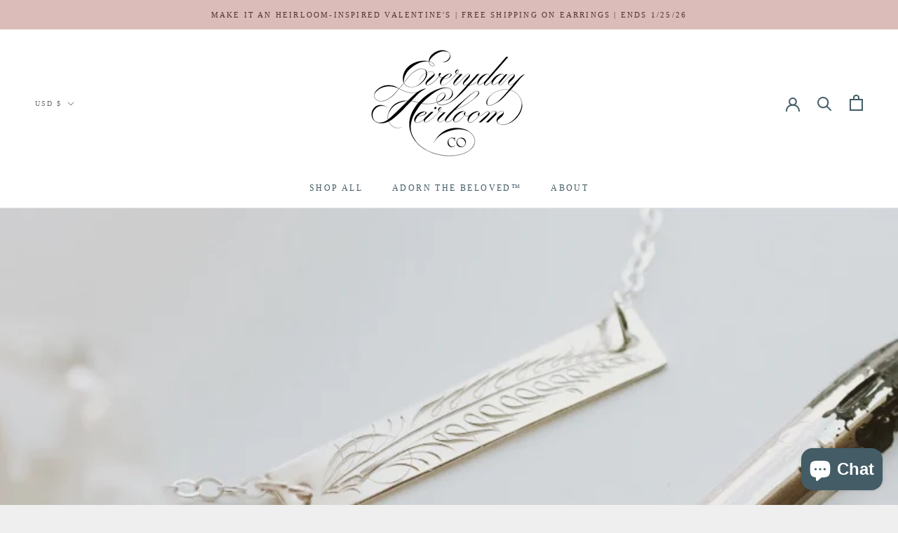

--- FILE ---
content_type: text/javascript
request_url: https://everydayheirloomco.com/cdn/shop/t/9/assets/custom.js?v=183944157590872491501632802661
body_size: -627
content:
//# sourceMappingURL=/cdn/shop/t/9/assets/custom.js.map?v=183944157590872491501632802661
